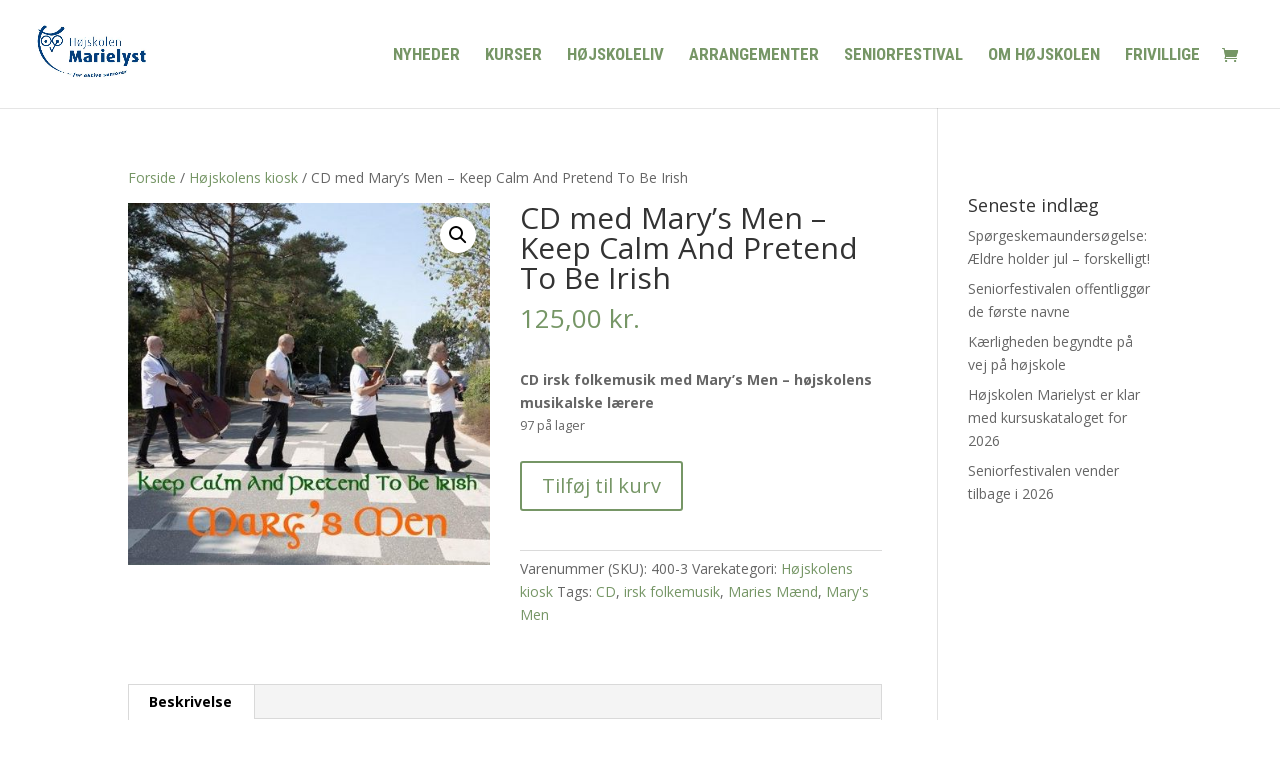

--- FILE ---
content_type: text/css
request_url: https://hojskolenmarielyst.dk/wp-content/themes/html24-child/style.css?ver=4.27.4
body_size: 53
content:
/*
Theme Name: HTML24 child theme
Theme URI: http://html24.dk/
Text Domain: html24
Template: Divi
Author: HTML24
Author URI: http://html24.dk/
Description: HTML24 custom code child theme
Version: 1.0
*/

.woocommerce-shipping-destination {
    display:none;
}
